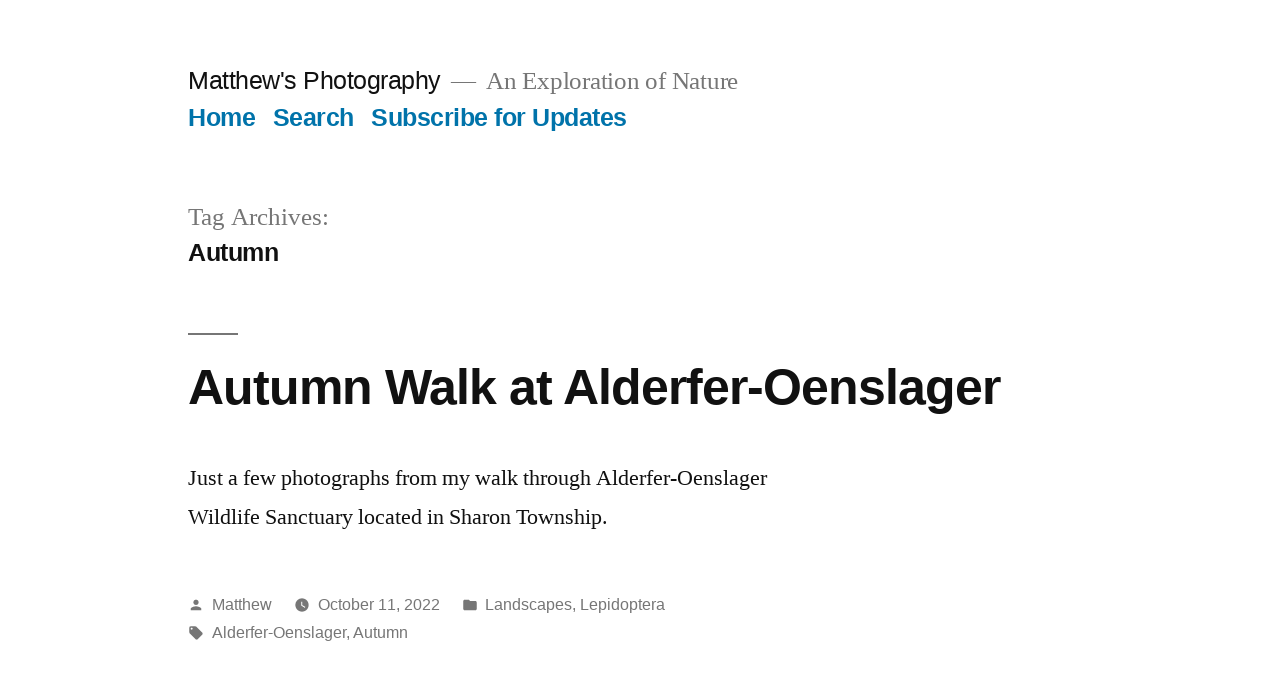

--- FILE ---
content_type: text/html; charset=UTF-8
request_url: https://mattcrandall.com/wordpress/index.php/tag/autumn/
body_size: 8982
content:
<!doctype html>
<html lang="en-US">
<head>
	<meta charset="UTF-8" />
	<meta name="viewport" content="width=device-width, initial-scale=1" />
	<link rel="profile" href="https://gmpg.org/xfn/11" />
	<title>Autumn &#8211; Matthew&#039;s Photography</title>
<meta name='robots' content='max-image-preview:large' />
<link rel="alternate" type="application/rss+xml" title="Matthew&#039;s Photography &raquo; Feed" href="https://mattcrandall.com/wordpress/index.php/feed/" />
<link rel="alternate" type="application/rss+xml" title="Matthew&#039;s Photography &raquo; Comments Feed" href="https://mattcrandall.com/wordpress/index.php/comments/feed/" />
<link rel="alternate" type="application/rss+xml" title="Matthew&#039;s Photography &raquo; Autumn Tag Feed" href="https://mattcrandall.com/wordpress/index.php/tag/autumn/feed/" />
<script>
window._wpemojiSettings = {"baseUrl":"https:\/\/s.w.org\/images\/core\/emoji\/15.0.3\/72x72\/","ext":".png","svgUrl":"https:\/\/s.w.org\/images\/core\/emoji\/15.0.3\/svg\/","svgExt":".svg","source":{"concatemoji":"https:\/\/mattcrandall.com\/wordpress\/wp-includes\/js\/wp-emoji-release.min.js?ver=6.6.4"}};
/*! This file is auto-generated */
!function(i,n){var o,s,e;function c(e){try{var t={supportTests:e,timestamp:(new Date).valueOf()};sessionStorage.setItem(o,JSON.stringify(t))}catch(e){}}function p(e,t,n){e.clearRect(0,0,e.canvas.width,e.canvas.height),e.fillText(t,0,0);var t=new Uint32Array(e.getImageData(0,0,e.canvas.width,e.canvas.height).data),r=(e.clearRect(0,0,e.canvas.width,e.canvas.height),e.fillText(n,0,0),new Uint32Array(e.getImageData(0,0,e.canvas.width,e.canvas.height).data));return t.every(function(e,t){return e===r[t]})}function u(e,t,n){switch(t){case"flag":return n(e,"\ud83c\udff3\ufe0f\u200d\u26a7\ufe0f","\ud83c\udff3\ufe0f\u200b\u26a7\ufe0f")?!1:!n(e,"\ud83c\uddfa\ud83c\uddf3","\ud83c\uddfa\u200b\ud83c\uddf3")&&!n(e,"\ud83c\udff4\udb40\udc67\udb40\udc62\udb40\udc65\udb40\udc6e\udb40\udc67\udb40\udc7f","\ud83c\udff4\u200b\udb40\udc67\u200b\udb40\udc62\u200b\udb40\udc65\u200b\udb40\udc6e\u200b\udb40\udc67\u200b\udb40\udc7f");case"emoji":return!n(e,"\ud83d\udc26\u200d\u2b1b","\ud83d\udc26\u200b\u2b1b")}return!1}function f(e,t,n){var r="undefined"!=typeof WorkerGlobalScope&&self instanceof WorkerGlobalScope?new OffscreenCanvas(300,150):i.createElement("canvas"),a=r.getContext("2d",{willReadFrequently:!0}),o=(a.textBaseline="top",a.font="600 32px Arial",{});return e.forEach(function(e){o[e]=t(a,e,n)}),o}function t(e){var t=i.createElement("script");t.src=e,t.defer=!0,i.head.appendChild(t)}"undefined"!=typeof Promise&&(o="wpEmojiSettingsSupports",s=["flag","emoji"],n.supports={everything:!0,everythingExceptFlag:!0},e=new Promise(function(e){i.addEventListener("DOMContentLoaded",e,{once:!0})}),new Promise(function(t){var n=function(){try{var e=JSON.parse(sessionStorage.getItem(o));if("object"==typeof e&&"number"==typeof e.timestamp&&(new Date).valueOf()<e.timestamp+604800&&"object"==typeof e.supportTests)return e.supportTests}catch(e){}return null}();if(!n){if("undefined"!=typeof Worker&&"undefined"!=typeof OffscreenCanvas&&"undefined"!=typeof URL&&URL.createObjectURL&&"undefined"!=typeof Blob)try{var e="postMessage("+f.toString()+"("+[JSON.stringify(s),u.toString(),p.toString()].join(",")+"));",r=new Blob([e],{type:"text/javascript"}),a=new Worker(URL.createObjectURL(r),{name:"wpTestEmojiSupports"});return void(a.onmessage=function(e){c(n=e.data),a.terminate(),t(n)})}catch(e){}c(n=f(s,u,p))}t(n)}).then(function(e){for(var t in e)n.supports[t]=e[t],n.supports.everything=n.supports.everything&&n.supports[t],"flag"!==t&&(n.supports.everythingExceptFlag=n.supports.everythingExceptFlag&&n.supports[t]);n.supports.everythingExceptFlag=n.supports.everythingExceptFlag&&!n.supports.flag,n.DOMReady=!1,n.readyCallback=function(){n.DOMReady=!0}}).then(function(){return e}).then(function(){var e;n.supports.everything||(n.readyCallback(),(e=n.source||{}).concatemoji?t(e.concatemoji):e.wpemoji&&e.twemoji&&(t(e.twemoji),t(e.wpemoji)))}))}((window,document),window._wpemojiSettings);
</script>
<style id='wp-emoji-styles-inline-css'>

	img.wp-smiley, img.emoji {
		display: inline !important;
		border: none !important;
		box-shadow: none !important;
		height: 1em !important;
		width: 1em !important;
		margin: 0 0.07em !important;
		vertical-align: -0.1em !important;
		background: none !important;
		padding: 0 !important;
	}
</style>
<link rel='stylesheet' id='wp-block-library-css' href='https://mattcrandall.com/wordpress/wp-includes/css/dist/block-library/style.min.css?ver=6.6.4' media='all' />
<style id='wp-block-library-theme-inline-css'>
.wp-block-audio :where(figcaption){color:#555;font-size:13px;text-align:center}.is-dark-theme .wp-block-audio :where(figcaption){color:#ffffffa6}.wp-block-audio{margin:0 0 1em}.wp-block-code{border:1px solid #ccc;border-radius:4px;font-family:Menlo,Consolas,monaco,monospace;padding:.8em 1em}.wp-block-embed :where(figcaption){color:#555;font-size:13px;text-align:center}.is-dark-theme .wp-block-embed :where(figcaption){color:#ffffffa6}.wp-block-embed{margin:0 0 1em}.blocks-gallery-caption{color:#555;font-size:13px;text-align:center}.is-dark-theme .blocks-gallery-caption{color:#ffffffa6}:root :where(.wp-block-image figcaption){color:#555;font-size:13px;text-align:center}.is-dark-theme :root :where(.wp-block-image figcaption){color:#ffffffa6}.wp-block-image{margin:0 0 1em}.wp-block-pullquote{border-bottom:4px solid;border-top:4px solid;color:currentColor;margin-bottom:1.75em}.wp-block-pullquote cite,.wp-block-pullquote footer,.wp-block-pullquote__citation{color:currentColor;font-size:.8125em;font-style:normal;text-transform:uppercase}.wp-block-quote{border-left:.25em solid;margin:0 0 1.75em;padding-left:1em}.wp-block-quote cite,.wp-block-quote footer{color:currentColor;font-size:.8125em;font-style:normal;position:relative}.wp-block-quote.has-text-align-right{border-left:none;border-right:.25em solid;padding-left:0;padding-right:1em}.wp-block-quote.has-text-align-center{border:none;padding-left:0}.wp-block-quote.is-large,.wp-block-quote.is-style-large,.wp-block-quote.is-style-plain{border:none}.wp-block-search .wp-block-search__label{font-weight:700}.wp-block-search__button{border:1px solid #ccc;padding:.375em .625em}:where(.wp-block-group.has-background){padding:1.25em 2.375em}.wp-block-separator.has-css-opacity{opacity:.4}.wp-block-separator{border:none;border-bottom:2px solid;margin-left:auto;margin-right:auto}.wp-block-separator.has-alpha-channel-opacity{opacity:1}.wp-block-separator:not(.is-style-wide):not(.is-style-dots){width:100px}.wp-block-separator.has-background:not(.is-style-dots){border-bottom:none;height:1px}.wp-block-separator.has-background:not(.is-style-wide):not(.is-style-dots){height:2px}.wp-block-table{margin:0 0 1em}.wp-block-table td,.wp-block-table th{word-break:normal}.wp-block-table :where(figcaption){color:#555;font-size:13px;text-align:center}.is-dark-theme .wp-block-table :where(figcaption){color:#ffffffa6}.wp-block-video :where(figcaption){color:#555;font-size:13px;text-align:center}.is-dark-theme .wp-block-video :where(figcaption){color:#ffffffa6}.wp-block-video{margin:0 0 1em}:root :where(.wp-block-template-part.has-background){margin-bottom:0;margin-top:0;padding:1.25em 2.375em}
</style>
<style id='classic-theme-styles-inline-css'>
/*! This file is auto-generated */
.wp-block-button__link{color:#fff;background-color:#32373c;border-radius:9999px;box-shadow:none;text-decoration:none;padding:calc(.667em + 2px) calc(1.333em + 2px);font-size:1.125em}.wp-block-file__button{background:#32373c;color:#fff;text-decoration:none}
</style>
<style id='global-styles-inline-css'>
:root{--wp--preset--aspect-ratio--square: 1;--wp--preset--aspect-ratio--4-3: 4/3;--wp--preset--aspect-ratio--3-4: 3/4;--wp--preset--aspect-ratio--3-2: 3/2;--wp--preset--aspect-ratio--2-3: 2/3;--wp--preset--aspect-ratio--16-9: 16/9;--wp--preset--aspect-ratio--9-16: 9/16;--wp--preset--color--black: #000000;--wp--preset--color--cyan-bluish-gray: #abb8c3;--wp--preset--color--white: #FFF;--wp--preset--color--pale-pink: #f78da7;--wp--preset--color--vivid-red: #cf2e2e;--wp--preset--color--luminous-vivid-orange: #ff6900;--wp--preset--color--luminous-vivid-amber: #fcb900;--wp--preset--color--light-green-cyan: #7bdcb5;--wp--preset--color--vivid-green-cyan: #00d084;--wp--preset--color--pale-cyan-blue: #8ed1fc;--wp--preset--color--vivid-cyan-blue: #0693e3;--wp--preset--color--vivid-purple: #9b51e0;--wp--preset--color--primary: #0073a8;--wp--preset--color--secondary: #005075;--wp--preset--color--dark-gray: #111;--wp--preset--color--light-gray: #767676;--wp--preset--gradient--vivid-cyan-blue-to-vivid-purple: linear-gradient(135deg,rgba(6,147,227,1) 0%,rgb(155,81,224) 100%);--wp--preset--gradient--light-green-cyan-to-vivid-green-cyan: linear-gradient(135deg,rgb(122,220,180) 0%,rgb(0,208,130) 100%);--wp--preset--gradient--luminous-vivid-amber-to-luminous-vivid-orange: linear-gradient(135deg,rgba(252,185,0,1) 0%,rgba(255,105,0,1) 100%);--wp--preset--gradient--luminous-vivid-orange-to-vivid-red: linear-gradient(135deg,rgba(255,105,0,1) 0%,rgb(207,46,46) 100%);--wp--preset--gradient--very-light-gray-to-cyan-bluish-gray: linear-gradient(135deg,rgb(238,238,238) 0%,rgb(169,184,195) 100%);--wp--preset--gradient--cool-to-warm-spectrum: linear-gradient(135deg,rgb(74,234,220) 0%,rgb(151,120,209) 20%,rgb(207,42,186) 40%,rgb(238,44,130) 60%,rgb(251,105,98) 80%,rgb(254,248,76) 100%);--wp--preset--gradient--blush-light-purple: linear-gradient(135deg,rgb(255,206,236) 0%,rgb(152,150,240) 100%);--wp--preset--gradient--blush-bordeaux: linear-gradient(135deg,rgb(254,205,165) 0%,rgb(254,45,45) 50%,rgb(107,0,62) 100%);--wp--preset--gradient--luminous-dusk: linear-gradient(135deg,rgb(255,203,112) 0%,rgb(199,81,192) 50%,rgb(65,88,208) 100%);--wp--preset--gradient--pale-ocean: linear-gradient(135deg,rgb(255,245,203) 0%,rgb(182,227,212) 50%,rgb(51,167,181) 100%);--wp--preset--gradient--electric-grass: linear-gradient(135deg,rgb(202,248,128) 0%,rgb(113,206,126) 100%);--wp--preset--gradient--midnight: linear-gradient(135deg,rgb(2,3,129) 0%,rgb(40,116,252) 100%);--wp--preset--font-size--small: 19.5px;--wp--preset--font-size--medium: 20px;--wp--preset--font-size--large: 36.5px;--wp--preset--font-size--x-large: 42px;--wp--preset--font-size--normal: 22px;--wp--preset--font-size--huge: 49.5px;--wp--preset--spacing--20: 0.44rem;--wp--preset--spacing--30: 0.67rem;--wp--preset--spacing--40: 1rem;--wp--preset--spacing--50: 1.5rem;--wp--preset--spacing--60: 2.25rem;--wp--preset--spacing--70: 3.38rem;--wp--preset--spacing--80: 5.06rem;--wp--preset--shadow--natural: 6px 6px 9px rgba(0, 0, 0, 0.2);--wp--preset--shadow--deep: 12px 12px 50px rgba(0, 0, 0, 0.4);--wp--preset--shadow--sharp: 6px 6px 0px rgba(0, 0, 0, 0.2);--wp--preset--shadow--outlined: 6px 6px 0px -3px rgba(255, 255, 255, 1), 6px 6px rgba(0, 0, 0, 1);--wp--preset--shadow--crisp: 6px 6px 0px rgba(0, 0, 0, 1);}:where(.is-layout-flex){gap: 0.5em;}:where(.is-layout-grid){gap: 0.5em;}body .is-layout-flex{display: flex;}.is-layout-flex{flex-wrap: wrap;align-items: center;}.is-layout-flex > :is(*, div){margin: 0;}body .is-layout-grid{display: grid;}.is-layout-grid > :is(*, div){margin: 0;}:where(.wp-block-columns.is-layout-flex){gap: 2em;}:where(.wp-block-columns.is-layout-grid){gap: 2em;}:where(.wp-block-post-template.is-layout-flex){gap: 1.25em;}:where(.wp-block-post-template.is-layout-grid){gap: 1.25em;}.has-black-color{color: var(--wp--preset--color--black) !important;}.has-cyan-bluish-gray-color{color: var(--wp--preset--color--cyan-bluish-gray) !important;}.has-white-color{color: var(--wp--preset--color--white) !important;}.has-pale-pink-color{color: var(--wp--preset--color--pale-pink) !important;}.has-vivid-red-color{color: var(--wp--preset--color--vivid-red) !important;}.has-luminous-vivid-orange-color{color: var(--wp--preset--color--luminous-vivid-orange) !important;}.has-luminous-vivid-amber-color{color: var(--wp--preset--color--luminous-vivid-amber) !important;}.has-light-green-cyan-color{color: var(--wp--preset--color--light-green-cyan) !important;}.has-vivid-green-cyan-color{color: var(--wp--preset--color--vivid-green-cyan) !important;}.has-pale-cyan-blue-color{color: var(--wp--preset--color--pale-cyan-blue) !important;}.has-vivid-cyan-blue-color{color: var(--wp--preset--color--vivid-cyan-blue) !important;}.has-vivid-purple-color{color: var(--wp--preset--color--vivid-purple) !important;}.has-black-background-color{background-color: var(--wp--preset--color--black) !important;}.has-cyan-bluish-gray-background-color{background-color: var(--wp--preset--color--cyan-bluish-gray) !important;}.has-white-background-color{background-color: var(--wp--preset--color--white) !important;}.has-pale-pink-background-color{background-color: var(--wp--preset--color--pale-pink) !important;}.has-vivid-red-background-color{background-color: var(--wp--preset--color--vivid-red) !important;}.has-luminous-vivid-orange-background-color{background-color: var(--wp--preset--color--luminous-vivid-orange) !important;}.has-luminous-vivid-amber-background-color{background-color: var(--wp--preset--color--luminous-vivid-amber) !important;}.has-light-green-cyan-background-color{background-color: var(--wp--preset--color--light-green-cyan) !important;}.has-vivid-green-cyan-background-color{background-color: var(--wp--preset--color--vivid-green-cyan) !important;}.has-pale-cyan-blue-background-color{background-color: var(--wp--preset--color--pale-cyan-blue) !important;}.has-vivid-cyan-blue-background-color{background-color: var(--wp--preset--color--vivid-cyan-blue) !important;}.has-vivid-purple-background-color{background-color: var(--wp--preset--color--vivid-purple) !important;}.has-black-border-color{border-color: var(--wp--preset--color--black) !important;}.has-cyan-bluish-gray-border-color{border-color: var(--wp--preset--color--cyan-bluish-gray) !important;}.has-white-border-color{border-color: var(--wp--preset--color--white) !important;}.has-pale-pink-border-color{border-color: var(--wp--preset--color--pale-pink) !important;}.has-vivid-red-border-color{border-color: var(--wp--preset--color--vivid-red) !important;}.has-luminous-vivid-orange-border-color{border-color: var(--wp--preset--color--luminous-vivid-orange) !important;}.has-luminous-vivid-amber-border-color{border-color: var(--wp--preset--color--luminous-vivid-amber) !important;}.has-light-green-cyan-border-color{border-color: var(--wp--preset--color--light-green-cyan) !important;}.has-vivid-green-cyan-border-color{border-color: var(--wp--preset--color--vivid-green-cyan) !important;}.has-pale-cyan-blue-border-color{border-color: var(--wp--preset--color--pale-cyan-blue) !important;}.has-vivid-cyan-blue-border-color{border-color: var(--wp--preset--color--vivid-cyan-blue) !important;}.has-vivid-purple-border-color{border-color: var(--wp--preset--color--vivid-purple) !important;}.has-vivid-cyan-blue-to-vivid-purple-gradient-background{background: var(--wp--preset--gradient--vivid-cyan-blue-to-vivid-purple) !important;}.has-light-green-cyan-to-vivid-green-cyan-gradient-background{background: var(--wp--preset--gradient--light-green-cyan-to-vivid-green-cyan) !important;}.has-luminous-vivid-amber-to-luminous-vivid-orange-gradient-background{background: var(--wp--preset--gradient--luminous-vivid-amber-to-luminous-vivid-orange) !important;}.has-luminous-vivid-orange-to-vivid-red-gradient-background{background: var(--wp--preset--gradient--luminous-vivid-orange-to-vivid-red) !important;}.has-very-light-gray-to-cyan-bluish-gray-gradient-background{background: var(--wp--preset--gradient--very-light-gray-to-cyan-bluish-gray) !important;}.has-cool-to-warm-spectrum-gradient-background{background: var(--wp--preset--gradient--cool-to-warm-spectrum) !important;}.has-blush-light-purple-gradient-background{background: var(--wp--preset--gradient--blush-light-purple) !important;}.has-blush-bordeaux-gradient-background{background: var(--wp--preset--gradient--blush-bordeaux) !important;}.has-luminous-dusk-gradient-background{background: var(--wp--preset--gradient--luminous-dusk) !important;}.has-pale-ocean-gradient-background{background: var(--wp--preset--gradient--pale-ocean) !important;}.has-electric-grass-gradient-background{background: var(--wp--preset--gradient--electric-grass) !important;}.has-midnight-gradient-background{background: var(--wp--preset--gradient--midnight) !important;}.has-small-font-size{font-size: var(--wp--preset--font-size--small) !important;}.has-medium-font-size{font-size: var(--wp--preset--font-size--medium) !important;}.has-large-font-size{font-size: var(--wp--preset--font-size--large) !important;}.has-x-large-font-size{font-size: var(--wp--preset--font-size--x-large) !important;}
:where(.wp-block-post-template.is-layout-flex){gap: 1.25em;}:where(.wp-block-post-template.is-layout-grid){gap: 1.25em;}
:where(.wp-block-columns.is-layout-flex){gap: 2em;}:where(.wp-block-columns.is-layout-grid){gap: 2em;}
:root :where(.wp-block-pullquote){font-size: 1.5em;line-height: 1.6;}
</style>
<link rel='stylesheet' id='twentynineteen-style-css' href='https://mattcrandall.com/wordpress/wp-content/themes/twentynineteen/style.css?ver=2.8' media='all' />
<link rel='stylesheet' id='twentynineteen-print-style-css' href='https://mattcrandall.com/wordpress/wp-content/themes/twentynineteen/print.css?ver=2.8' media='print' />
<script src="https://mattcrandall.com/wordpress/wp-content/themes/twentynineteen/js/priority-menu.js?ver=20200129" id="twentynineteen-priority-menu-js" defer data-wp-strategy="defer"></script>
<script id="pushengage-sdk-init-js-after">
(function(w, d) {
				w.PushEngage = w.PushEngage || [];
				w._peq = w._peq || [];
				PushEngage.push(['init', {
					appId: 'bc33fc6eaa939efd37230337b56470b2'
				}]);
				var e = d.createElement('script');
				e.src = 'https://clientcdn.pushengage.com/sdks/pushengage-web-sdk.js';
				e.async = true;
				e.type = 'text/javascript';
				d.head.appendChild(e);
			  })(window, document);
</script>
<link rel="https://api.w.org/" href="https://mattcrandall.com/wordpress/index.php/wp-json/" /><link rel="alternate" title="JSON" type="application/json" href="https://mattcrandall.com/wordpress/index.php/wp-json/wp/v2/tags/162" /><link rel="EditURI" type="application/rsd+xml" title="RSD" href="https://mattcrandall.com/wordpress/xmlrpc.php?rsd" />
<meta name="generator" content="WordPress 6.6.4" />
<style>.recentcomments a{display:inline !important;padding:0 !important;margin:0 !important;}</style>		<style id="wp-custom-css">
			@media only screen and (min-width: 768px) {
  .entry .entry-content .wp-block-image:not(.alignwide):not(.alignfull) img {
    max-width: calc(8 * (100vw / 12) - 28px);
  }
}

@media only screen and (min-width: 1168px) {
  .entry .entry-content .wp-block-image:not(.alignwide):not(.alignfull) img {
    max-width: calc(6 * (100vw / 12) - 28px);
  }
}		</style>
		</head>

<body class="archive tag tag-autumn tag-162 wp-embed-responsive hfeed image-filters-enabled">
<div id="page" class="site">
	<a class="skip-link screen-reader-text" href="#content">
		Skip to content	</a>

		<header id="masthead" class="site-header">

			<div class="site-branding-container">
				<div class="site-branding">

								<p class="site-title"><a href="https://mattcrandall.com/wordpress/" rel="home">Matthew&#039;s Photography</a></p>
			
				<p class="site-description">
				An Exploration of Nature			</p>
				<nav id="site-navigation" class="main-navigation" aria-label="Top Menu">
			<div class="menu-main-menu-container"><ul id="menu-main-menu" class="main-menu"><li id="menu-item-351" class="menu-item menu-item-type-custom menu-item-object-custom menu-item-home menu-item-351"><a href="https://mattcrandall.com/wordpress">Home</a></li>
<li id="menu-item-509" class="menu-item menu-item-type-post_type menu-item-object-page menu-item-509"><a href="https://mattcrandall.com/wordpress/index.php/sample-page/">Search</a></li>
<li id="menu-item-51" class="menu-item menu-item-type-post_type menu-item-object-page menu-item-51"><a href="https://mattcrandall.com/wordpress/index.php/subscribe/">Subscribe for Updates</a></li>
</ul></div>
			<div class="main-menu-more">
				<ul class="main-menu">
					<li class="menu-item menu-item-has-children">
						<button class="submenu-expand main-menu-more-toggle is-empty" tabindex="-1"
							aria-label="More" aria-haspopup="true" aria-expanded="false"><svg class="svg-icon" width="24" height="24" aria-hidden="true" role="img" focusable="false" xmlns="http://www.w3.org/2000/svg"><g fill="none" fill-rule="evenodd"><path d="M0 0h24v24H0z"/><path fill="currentColor" fill-rule="nonzero" d="M12 2c5.52 0 10 4.48 10 10s-4.48 10-10 10S2 17.52 2 12 6.48 2 12 2zM6 14a2 2 0 1 0 0-4 2 2 0 0 0 0 4zm6 0a2 2 0 1 0 0-4 2 2 0 0 0 0 4zm6 0a2 2 0 1 0 0-4 2 2 0 0 0 0 4z"/></g></svg>
						</button>
						<ul class="sub-menu hidden-links">
							<li class="mobile-parent-nav-menu-item">
								<button class="menu-item-link-return"><svg class="svg-icon" width="24" height="24" aria-hidden="true" role="img" focusable="false" viewBox="0 0 24 24" version="1.1" xmlns="http://www.w3.org/2000/svg" xmlns:xlink="http://www.w3.org/1999/xlink"><path d="M15.41 7.41L14 6l-6 6 6 6 1.41-1.41L10.83 12z"></path><path d="M0 0h24v24H0z" fill="none"></path></svg>Back
								</button>
							</li>
						</ul>
					</li>
				</ul>
			</div>		</nav><!-- #site-navigation -->
		</div><!-- .site-branding -->
			</div><!-- .site-branding-container -->

					</header><!-- #masthead -->

	<div id="content" class="site-content">

	<div id="primary" class="content-area">
		<main id="main" class="site-main">

		
			<header class="page-header">
				<h1 class="page-title">Tag Archives: <span class="page-description">Autumn</span></h1>			</header><!-- .page-header -->

			
<article id="post-449" class="post-449 post type-post status-publish format-standard hentry category-landscapes category-lepidoptera tag-alderfer-oenslager tag-autumn entry">
	<header class="entry-header">
		<h2 class="entry-title"><a href="https://mattcrandall.com/wordpress/index.php/2022/10/11/autumn-walk-at-alderfer-oenslager/" rel="bookmark">Autumn Walk at Alderfer-Oenslager</a></h2>	</header><!-- .entry-header -->

	
	<div class="entry-content">
		<p>Just a few photographs from my walk through Alderfer-Oenslager Wildlife Sanctuary located in Sharon Township.</p>
	</div><!-- .entry-content -->

	<footer class="entry-footer">
		<span class="byline"><svg class="svg-icon" width="16" height="16" aria-hidden="true" role="img" focusable="false" viewBox="0 0 24 24" version="1.1" xmlns="http://www.w3.org/2000/svg" xmlns:xlink="http://www.w3.org/1999/xlink"><path d="M12 12c2.21 0 4-1.79 4-4s-1.79-4-4-4-4 1.79-4 4 1.79 4 4 4zm0 2c-2.67 0-8 1.34-8 4v2h16v-2c0-2.66-5.33-4-8-4z"></path><path d="M0 0h24v24H0z" fill="none"></path></svg><span class="screen-reader-text">Posted by</span><span class="author vcard"><a class="url fn n" href="https://mattcrandall.com/wordpress/index.php/author/matthew/">Matthew</a></span></span><span class="posted-on"><svg class="svg-icon" width="16" height="16" aria-hidden="true" role="img" focusable="false" xmlns="http://www.w3.org/2000/svg" viewBox="0 0 24 24"><defs><path id="a" d="M0 0h24v24H0V0z"></path></defs><clipPath id="b"><use xlink:href="#a" overflow="visible"></use></clipPath><path clip-path="url(#b)" d="M12 2C6.5 2 2 6.5 2 12s4.5 10 10 10 10-4.5 10-10S17.5 2 12 2zm4.2 14.2L11 13V7h1.5v5.2l4.5 2.7-.8 1.3z"></path></svg><a href="https://mattcrandall.com/wordpress/index.php/2022/10/11/autumn-walk-at-alderfer-oenslager/" rel="bookmark"><time class="entry-date published" datetime="2022-10-11T08:55:06-04:00">October 11, 2022</time><time class="updated" datetime="2022-10-27T14:39:41-04:00">October 27, 2022</time></a></span><span class="cat-links"><svg class="svg-icon" width="16" height="16" aria-hidden="true" role="img" focusable="false" xmlns="http://www.w3.org/2000/svg" viewBox="0 0 24 24"><path d="M10 4H4c-1.1 0-1.99.9-1.99 2L2 18c0 1.1.9 2 2 2h16c1.1 0 2-.9 2-2V8c0-1.1-.9-2-2-2h-8l-2-2z"></path><path d="M0 0h24v24H0z" fill="none"></path></svg><span class="screen-reader-text">Posted in</span><a href="https://mattcrandall.com/wordpress/index.php/category/landscapes/" rel="category tag">Landscapes</a>, <a href="https://mattcrandall.com/wordpress/index.php/category/insects/lepidoptera/" rel="category tag">Lepidoptera</a></span><span class="tags-links"><svg class="svg-icon" width="16" height="16" aria-hidden="true" role="img" focusable="false" xmlns="http://www.w3.org/2000/svg" viewBox="0 0 24 24"><path d="M21.41 11.58l-9-9C12.05 2.22 11.55 2 11 2H4c-1.1 0-2 .9-2 2v7c0 .55.22 1.05.59 1.42l9 9c.36.36.86.58 1.41.58.55 0 1.05-.22 1.41-.59l7-7c.37-.36.59-.86.59-1.41 0-.55-.23-1.06-.59-1.42zM5.5 7C4.67 7 4 6.33 4 5.5S4.67 4 5.5 4 7 4.67 7 5.5 6.33 7 5.5 7z"></path><path d="M0 0h24v24H0z" fill="none"></path></svg><span class="screen-reader-text">Tags: </span><a href="https://mattcrandall.com/wordpress/index.php/tag/alderfer-oenslager/" rel="tag">Alderfer-Oenslager</a>, <a href="https://mattcrandall.com/wordpress/index.php/tag/autumn/" rel="tag">Autumn</a></span>	</footer><!-- .entry-footer -->
</article><!-- #post-449 -->
		</main><!-- #main -->
	</div><!-- #primary -->


	</div><!-- #content -->

	<footer id="colophon" class="site-footer">
		
	<aside class="widget-area" aria-label="Footer">
							<div class="widget-column footer-widget-1">
					<section id="search-2" class="widget widget_search"><form role="search" method="get" class="search-form" action="https://mattcrandall.com/wordpress/">
				<label>
					<span class="screen-reader-text">Search for:</span>
					<input type="search" class="search-field" placeholder="Search &hellip;" value="" name="s" />
				</label>
				<input type="submit" class="search-submit" value="Search" />
			</form></section>
		<section id="recent-posts-2" class="widget widget_recent_entries">
		<h2 class="widget-title">Recent Posts</h2><nav aria-label="Recent Posts">
		<ul>
											<li>
					<a href="https://mattcrandall.com/wordpress/index.php/2025/04/02/common-mergansers-on-the-cuyahoga-river/">Common Mergansers on the Cuyahoga River</a>
									</li>
											<li>
					<a href="https://mattcrandall.com/wordpress/index.php/2024/08/25/grey-tree-frog/">Gray Tree Frog</a>
									</li>
											<li>
					<a href="https://mattcrandall.com/wordpress/index.php/2024/05/27/bald-faced-hornet/">Bald-Faced Hornet</a>
									</li>
											<li>
					<a href="https://mattcrandall.com/wordpress/index.php/2024/05/19/spring-moths/">Spring Moths</a>
									</li>
											<li>
					<a href="https://mattcrandall.com/wordpress/index.php/2024/05/07/cormorant-poop-tree/">Cormorant Poop Tree</a>
									</li>
					</ul>

		</nav></section><section id="recent-comments-2" class="widget widget_recent_comments"><h2 class="widget-title">Recent Comments</h2><nav aria-label="Recent Comments"><ul id="recentcomments"><li class="recentcomments"><span class="comment-author-link">Owen K Patton</span> on <a href="https://mattcrandall.com/wordpress/index.php/2021/04/14/birding-the-kopf-family-reservation/#comment-355">Birding the Kopf Family Reservation</a></li></ul></nav></section><section id="archives-2" class="widget widget_archive"><h2 class="widget-title">Archives</h2><nav aria-label="Archives">
			<ul>
					<li><a href='https://mattcrandall.com/wordpress/index.php/2025/04/'>April 2025</a></li>
	<li><a href='https://mattcrandall.com/wordpress/index.php/2024/08/'>August 2024</a></li>
	<li><a href='https://mattcrandall.com/wordpress/index.php/2024/05/'>May 2024</a></li>
	<li><a href='https://mattcrandall.com/wordpress/index.php/2024/04/'>April 2024</a></li>
	<li><a href='https://mattcrandall.com/wordpress/index.php/2024/03/'>March 2024</a></li>
	<li><a href='https://mattcrandall.com/wordpress/index.php/2023/08/'>August 2023</a></li>
	<li><a href='https://mattcrandall.com/wordpress/index.php/2023/07/'>July 2023</a></li>
	<li><a href='https://mattcrandall.com/wordpress/index.php/2023/05/'>May 2023</a></li>
	<li><a href='https://mattcrandall.com/wordpress/index.php/2023/04/'>April 2023</a></li>
	<li><a href='https://mattcrandall.com/wordpress/index.php/2023/03/'>March 2023</a></li>
	<li><a href='https://mattcrandall.com/wordpress/index.php/2022/10/'>October 2022</a></li>
	<li><a href='https://mattcrandall.com/wordpress/index.php/2022/09/'>September 2022</a></li>
	<li><a href='https://mattcrandall.com/wordpress/index.php/2022/08/'>August 2022</a></li>
	<li><a href='https://mattcrandall.com/wordpress/index.php/2022/06/'>June 2022</a></li>
	<li><a href='https://mattcrandall.com/wordpress/index.php/2022/05/'>May 2022</a></li>
	<li><a href='https://mattcrandall.com/wordpress/index.php/2022/04/'>April 2022</a></li>
	<li><a href='https://mattcrandall.com/wordpress/index.php/2022/03/'>March 2022</a></li>
	<li><a href='https://mattcrandall.com/wordpress/index.php/2021/11/'>November 2021</a></li>
	<li><a href='https://mattcrandall.com/wordpress/index.php/2021/09/'>September 2021</a></li>
	<li><a href='https://mattcrandall.com/wordpress/index.php/2021/08/'>August 2021</a></li>
	<li><a href='https://mattcrandall.com/wordpress/index.php/2021/06/'>June 2021</a></li>
	<li><a href='https://mattcrandall.com/wordpress/index.php/2021/05/'>May 2021</a></li>
	<li><a href='https://mattcrandall.com/wordpress/index.php/2021/04/'>April 2021</a></li>
	<li><a href='https://mattcrandall.com/wordpress/index.php/2020/12/'>December 2020</a></li>
	<li><a href='https://mattcrandall.com/wordpress/index.php/2020/10/'>October 2020</a></li>
	<li><a href='https://mattcrandall.com/wordpress/index.php/2020/09/'>September 2020</a></li>
	<li><a href='https://mattcrandall.com/wordpress/index.php/2020/08/'>August 2020</a></li>
	<li><a href='https://mattcrandall.com/wordpress/index.php/2020/07/'>July 2020</a></li>
	<li><a href='https://mattcrandall.com/wordpress/index.php/2020/05/'>May 2020</a></li>
	<li><a href='https://mattcrandall.com/wordpress/index.php/2020/04/'>April 2020</a></li>
	<li><a href='https://mattcrandall.com/wordpress/index.php/2020/03/'>March 2020</a></li>
	<li><a href='https://mattcrandall.com/wordpress/index.php/2020/01/'>January 2020</a></li>
	<li><a href='https://mattcrandall.com/wordpress/index.php/2019/11/'>November 2019</a></li>
			</ul>

			</nav></section><section id="tag_cloud-2" class="widget widget_tag_cloud"><h2 class="widget-title">Popular Tags</h2><nav aria-label="Popular Tags"><div class="tagcloud"><a href="https://mattcrandall.com/wordpress/index.php/tag/american-tree-sparrow/" class="tag-cloud-link tag-link-13 tag-link-position-1" style="font-size: 8pt;" aria-label="American Tree Sparrow (1 item)">American Tree Sparrow</a>
<a href="https://mattcrandall.com/wordpress/index.php/tag/backyard/" class="tag-cloud-link tag-link-160 tag-link-position-2" style="font-size: 11.405405405405pt;" aria-label="Backyard (2 items)">Backyard</a>
<a href="https://mattcrandall.com/wordpress/index.php/tag/bath-nature-preserve/" class="tag-cloud-link tag-link-3 tag-link-position-3" style="font-size: 22pt;" aria-label="Bath Nature Preserve (10 items)">Bath Nature Preserve</a>
<a href="https://mattcrandall.com/wordpress/index.php/tag/bee/" class="tag-cloud-link tag-link-20 tag-link-position-4" style="font-size: 13.675675675676pt;" aria-label="Bee (3 items)">Bee</a>
<a href="https://mattcrandall.com/wordpress/index.php/tag/beetle/" class="tag-cloud-link tag-link-90 tag-link-position-5" style="font-size: 11.405405405405pt;" aria-label="beetle (2 items)">beetle</a>
<a href="https://mattcrandall.com/wordpress/index.php/tag/chippewa/" class="tag-cloud-link tag-link-134 tag-link-position-6" style="font-size: 11.405405405405pt;" aria-label="Chippewa (2 items)">Chippewa</a>
<a href="https://mattcrandall.com/wordpress/index.php/tag/common-loon/" class="tag-cloud-link tag-link-14 tag-link-position-7" style="font-size: 8pt;" aria-label="Common Loon (1 item)">Common Loon</a>
<a href="https://mattcrandall.com/wordpress/index.php/tag/crescent/" class="tag-cloud-link tag-link-33 tag-link-position-8" style="font-size: 11.405405405405pt;" aria-label="Crescent (2 items)">Crescent</a>
<a href="https://mattcrandall.com/wordpress/index.php/tag/cvnp/" class="tag-cloud-link tag-link-45 tag-link-position-9" style="font-size: 11.405405405405pt;" aria-label="CVNP (2 items)">CVNP</a>
<a href="https://mattcrandall.com/wordpress/index.php/tag/duck/" class="tag-cloud-link tag-link-70 tag-link-position-10" style="font-size: 17.081081081081pt;" aria-label="Duck (5 items)">Duck</a>
<a href="https://mattcrandall.com/wordpress/index.php/tag/eastern-bluebird/" class="tag-cloud-link tag-link-6 tag-link-position-11" style="font-size: 11.405405405405pt;" aria-label="Eastern Bluebird (2 items)">Eastern Bluebird</a>
<a href="https://mattcrandall.com/wordpress/index.php/tag/field-sparrow/" class="tag-cloud-link tag-link-12 tag-link-position-12" style="font-size: 8pt;" aria-label="Field Sparrow (1 item)">Field Sparrow</a>
<a href="https://mattcrandall.com/wordpress/index.php/tag/fly/" class="tag-cloud-link tag-link-19 tag-link-position-13" style="font-size: 18.405405405405pt;" aria-label="Fly (6 items)">Fly</a>
<a href="https://mattcrandall.com/wordpress/index.php/tag/golden/" class="tag-cloud-link tag-link-91 tag-link-position-14" style="font-size: 11.405405405405pt;" aria-label="golden (2 items)">golden</a>
<a href="https://mattcrandall.com/wordpress/index.php/tag/grasshopper/" class="tag-cloud-link tag-link-128 tag-link-position-15" style="font-size: 11.405405405405pt;" aria-label="grasshopper (2 items)">grasshopper</a>
<a href="https://mattcrandall.com/wordpress/index.php/tag/gray/" class="tag-cloud-link tag-link-103 tag-link-position-16" style="font-size: 11.405405405405pt;" aria-label="gray (2 items)">gray</a>
<a href="https://mattcrandall.com/wordpress/index.php/tag/hawk/" class="tag-cloud-link tag-link-54 tag-link-position-17" style="font-size: 13.675675675676pt;" aria-label="Hawk (3 items)">Hawk</a>
<a href="https://mattcrandall.com/wordpress/index.php/tag/inlet/" class="tag-cloud-link tag-link-135 tag-link-position-18" style="font-size: 11.405405405405pt;" aria-label="Inlet (2 items)">Inlet</a>
<a href="https://mattcrandall.com/wordpress/index.php/tag/ira-road-beaver-marsh/" class="tag-cloud-link tag-link-46 tag-link-position-19" style="font-size: 11.405405405405pt;" aria-label="Ira Road Beaver Marsh (2 items)">Ira Road Beaver Marsh</a>
<a href="https://mattcrandall.com/wordpress/index.php/tag/mallard/" class="tag-cloud-link tag-link-48 tag-link-position-20" style="font-size: 11.405405405405pt;" aria-label="Mallard (2 items)">Mallard</a>
<a href="https://mattcrandall.com/wordpress/index.php/tag/moon/" class="tag-cloud-link tag-link-10 tag-link-position-21" style="font-size: 11.405405405405pt;" aria-label="Moon (2 items)">Moon</a>
<a href="https://mattcrandall.com/wordpress/index.php/tag/moth/" class="tag-cloud-link tag-link-99 tag-link-position-22" style="font-size: 13.675675675676pt;" aria-label="moth (3 items)">moth</a>
<a href="https://mattcrandall.com/wordpress/index.php/tag/mourning-dove/" class="tag-cloud-link tag-link-4 tag-link-position-23" style="font-size: 8pt;" aria-label="Mourning Dove (1 item)">Mourning Dove</a>
<a href="https://mattcrandall.com/wordpress/index.php/tag/northern/" class="tag-cloud-link tag-link-113 tag-link-position-24" style="font-size: 11.405405405405pt;" aria-label="Northern (2 items)">Northern</a>
<a href="https://mattcrandall.com/wordpress/index.php/tag/northern-shrike/" class="tag-cloud-link tag-link-11 tag-link-position-25" style="font-size: 8pt;" aria-label="Northern Shrike (1 item)">Northern Shrike</a>
<a href="https://mattcrandall.com/wordpress/index.php/tag/orange/" class="tag-cloud-link tag-link-34 tag-link-position-26" style="font-size: 11.405405405405pt;" aria-label="Orange (2 items)">Orange</a>
<a href="https://mattcrandall.com/wordpress/index.php/tag/pearl/" class="tag-cloud-link tag-link-32 tag-link-position-27" style="font-size: 11.405405405405pt;" aria-label="Pearl (2 items)">Pearl</a>
<a href="https://mattcrandall.com/wordpress/index.php/tag/red/" class="tag-cloud-link tag-link-181 tag-link-position-28" style="font-size: 11.405405405405pt;" aria-label="Red (2 items)">Red</a>
<a href="https://mattcrandall.com/wordpress/index.php/tag/ring-necked/" class="tag-cloud-link tag-link-129 tag-link-position-29" style="font-size: 11.405405405405pt;" aria-label="Ring-necked (2 items)">Ring-necked</a>
<a href="https://mattcrandall.com/wordpress/index.php/tag/ruby-crowned-kinglet/" class="tag-cloud-link tag-link-15 tag-link-position-30" style="font-size: 8pt;" aria-label="Ruby-crowned Kinglet (1 item)">Ruby-crowned Kinglet</a>
<a href="https://mattcrandall.com/wordpress/index.php/tag/sandpiper/" class="tag-cloud-link tag-link-57 tag-link-position-31" style="font-size: 11.405405405405pt;" aria-label="Sandpiper (2 items)">Sandpiper</a>
<a href="https://mattcrandall.com/wordpress/index.php/tag/sheldon-marsh/" class="tag-cloud-link tag-link-140 tag-link-position-32" style="font-size: 11.405405405405pt;" aria-label="Sheldon Marsh (2 items)">Sheldon Marsh</a>
<a href="https://mattcrandall.com/wordpress/index.php/tag/skipper/" class="tag-cloud-link tag-link-24 tag-link-position-33" style="font-size: 13.675675675676pt;" aria-label="Skipper (3 items)">Skipper</a>
<a href="https://mattcrandall.com/wordpress/index.php/tag/snipe/" class="tag-cloud-link tag-link-92 tag-link-position-34" style="font-size: 11.405405405405pt;" aria-label="snipe (2 items)">snipe</a>
<a href="https://mattcrandall.com/wordpress/index.php/tag/song/" class="tag-cloud-link tag-link-73 tag-link-position-35" style="font-size: 11.405405405405pt;" aria-label="Song (2 items)">Song</a>
<a href="https://mattcrandall.com/wordpress/index.php/tag/spotted/" class="tag-cloud-link tag-link-56 tag-link-position-36" style="font-size: 11.405405405405pt;" aria-label="Spotted (2 items)">Spotted</a>
<a href="https://mattcrandall.com/wordpress/index.php/tag/spring/" class="tag-cloud-link tag-link-78 tag-link-position-37" style="font-size: 11.405405405405pt;" aria-label="Spring (2 items)">Spring</a>
<a href="https://mattcrandall.com/wordpress/index.php/tag/striped/" class="tag-cloud-link tag-link-127 tag-link-position-38" style="font-size: 11.405405405405pt;" aria-label="striped (2 items)">striped</a>
<a href="https://mattcrandall.com/wordpress/index.php/tag/swallowtail/" class="tag-cloud-link tag-link-27 tag-link-position-39" style="font-size: 11.405405405405pt;" aria-label="Swallowtail (2 items)">Swallowtail</a>
<a href="https://mattcrandall.com/wordpress/index.php/tag/teal/" class="tag-cloud-link tag-link-61 tag-link-position-40" style="font-size: 11.405405405405pt;" aria-label="Teal (2 items)">Teal</a>
<a href="https://mattcrandall.com/wordpress/index.php/tag/tiger/" class="tag-cloud-link tag-link-26 tag-link-position-41" style="font-size: 11.405405405405pt;" aria-label="Tiger (2 items)">Tiger</a>
<a href="https://mattcrandall.com/wordpress/index.php/tag/tree/" class="tag-cloud-link tag-link-191 tag-link-position-42" style="font-size: 11.405405405405pt;" aria-label="tree (2 items)">tree</a>
<a href="https://mattcrandall.com/wordpress/index.php/tag/wood/" class="tag-cloud-link tag-link-182 tag-link-position-43" style="font-size: 11.405405405405pt;" aria-label="wood (2 items)">wood</a>
<a href="https://mattcrandall.com/wordpress/index.php/tag/woodpecker/" class="tag-cloud-link tag-link-52 tag-link-position-44" style="font-size: 11.405405405405pt;" aria-label="Woodpecker (2 items)">Woodpecker</a>
<a href="https://mattcrandall.com/wordpress/index.php/tag/zabulon/" class="tag-cloud-link tag-link-23 tag-link-position-45" style="font-size: 11.405405405405pt;" aria-label="Zabulon (2 items)">Zabulon</a></div>
</nav></section><section id="meta-2" class="widget widget_meta"><h2 class="widget-title">Meta</h2><nav aria-label="Meta">
		<ul>
						<li><a href="https://mattcrandall.com/wordpress/wp-login.php">Log in</a></li>
			<li><a href="https://mattcrandall.com/wordpress/index.php/feed/">Entries feed</a></li>
			<li><a href="https://mattcrandall.com/wordpress/index.php/comments/feed/">Comments feed</a></li>

			<li><a href="https://wordpress.org/">WordPress.org</a></li>
		</ul>

		</nav></section>					</div>
					</aside><!-- .widget-area -->

			<div class="site-info">
										<a class="site-name" href="https://mattcrandall.com/wordpress/" rel="home">Matthew&#039;s Photography</a>,
						<a href="https://wordpress.org/" class="imprint">
				Proudly powered by WordPress.			</a>
								</div><!-- .site-info -->
	</footer><!-- #colophon -->

</div><!-- #page -->

<script src="https://mattcrandall.com/wordpress/wp-content/themes/twentynineteen/js/touch-keyboard-navigation.js?ver=20230621" id="twentynineteen-touch-navigation-js" defer data-wp-strategy="defer"></script>

</body>
</html>
